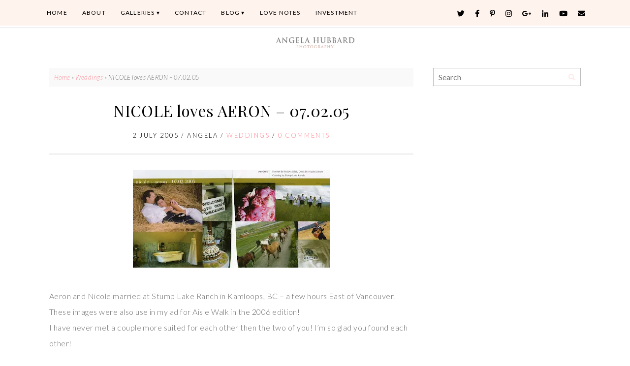

--- FILE ---
content_type: text/html; charset=UTF-8
request_url: https://hubbardphotography.com/nicole-loves-aeron-070205/
body_size: 19505
content:
<!DOCTYPE html>
<html lang="en-US">
<head>
<meta charset="UTF-8" />
<meta http-equiv="X-UA-Compatible" content="IE=Edge,chrome=1" />
<meta name="viewport" content="width=device-width, initial-scale=1.0" />
<link rel="profile" href="http://gmpg.org/xfn/11" />
<meta name='robots' content='index, follow, max-image-preview:large, max-snippet:-1, max-video-preview:-1' />
	<style>img:is([sizes="auto" i], [sizes^="auto," i]) { contain-intrinsic-size: 3000px 1500px }</style>
	
	<!-- This site is optimized with the Yoast SEO plugin v25.8 - https://yoast.com/wordpress/plugins/seo/ -->
	<title>NICOLE loves AERON - 07.02.05 | Angela Hubbard Photography - Award Winning Wedding Photography</title>
	<link rel="canonical" href="https://hubbardphotography.com/nicole-loves-aeron-070205/" />
	<meta property="og:locale" content="en_US" />
	<meta property="og:type" content="article" />
	<meta property="og:title" content="NICOLE loves AERON - 07.02.05 | Angela Hubbard Photography - Award Winning Wedding Photography" />
	<meta property="og:description" content="Aeron and Nicole married at Stump Lake Ranch in Kamloops, BC &#8211; a few hours East of Vancouver. These images were also use in my ad for Aisle Walk in the 2006 edition!I have never met a couple more suited for each other then the two of you! I&#8217;m so glad you found each other!FLOWERS: [&hellip;]Continue Reading" />
	<meta property="og:url" content="https://hubbardphotography.com/nicole-loves-aeron-070205/" />
	<meta property="og:site_name" content="Angela Hubbard Photography - Award Winning Wedding Photography" />
	<meta property="article:publisher" content="https://www.facebook.com/fotochic" />
	<meta property="article:published_time" content="2005-07-02T14:06:00+00:00" />
	<meta property="article:modified_time" content="2015-09-30T08:43:29+00:00" />
	<meta property="og:image" content="http://bp2.blogger.com/_MRlU0ip399Y/Rd_T1vAXtOI/AAAAAAAAAb4/4A82yMWE9gI/s400/img005.jpg" />
	<meta name="author" content="Angela" />
	<meta name="twitter:card" content="summary_large_image" />
	<meta name="twitter:creator" content="@fotochick" />
	<meta name="twitter:site" content="@fotochick" />
	<meta name="twitter:label1" content="Written by" />
	<meta name="twitter:data1" content="Angela" />
	<script type="application/ld+json" class="yoast-schema-graph">{"@context":"https://schema.org","@graph":[{"@type":"Article","@id":"https://hubbardphotography.com/nicole-loves-aeron-070205/#article","isPartOf":{"@id":"https://hubbardphotography.com/nicole-loves-aeron-070205/"},"author":{"name":"Angela","@id":"https://hubbardphotography.com/#/schema/person/4dde83b7944d76992e29f117ce85726a"},"headline":"NICOLE loves AERON &#8211; 07.02.05","datePublished":"2005-07-02T14:06:00+00:00","dateModified":"2015-09-30T08:43:29+00:00","mainEntityOfPage":{"@id":"https://hubbardphotography.com/nicole-loves-aeron-070205/"},"wordCount":62,"commentCount":0,"publisher":{"@id":"https://hubbardphotography.com/#organization"},"image":{"@id":"https://hubbardphotography.com/nicole-loves-aeron-070205/#primaryimage"},"thumbnailUrl":"http://bp2.blogger.com/_MRlU0ip399Y/Rd_T1vAXtOI/AAAAAAAAAb4/4A82yMWE9gI/s400/img005.jpg","articleSection":["Weddings"],"inLanguage":"en-US","potentialAction":[{"@type":"CommentAction","name":"Comment","target":["https://hubbardphotography.com/nicole-loves-aeron-070205/#respond"]}]},{"@type":"WebPage","@id":"https://hubbardphotography.com/nicole-loves-aeron-070205/","url":"https://hubbardphotography.com/nicole-loves-aeron-070205/","name":"NICOLE loves AERON - 07.02.05 | Angela Hubbard Photography - Award Winning Wedding Photography","isPartOf":{"@id":"https://hubbardphotography.com/#website"},"primaryImageOfPage":{"@id":"https://hubbardphotography.com/nicole-loves-aeron-070205/#primaryimage"},"image":{"@id":"https://hubbardphotography.com/nicole-loves-aeron-070205/#primaryimage"},"thumbnailUrl":"http://bp2.blogger.com/_MRlU0ip399Y/Rd_T1vAXtOI/AAAAAAAAAb4/4A82yMWE9gI/s400/img005.jpg","datePublished":"2005-07-02T14:06:00+00:00","dateModified":"2015-09-30T08:43:29+00:00","breadcrumb":{"@id":"https://hubbardphotography.com/nicole-loves-aeron-070205/#breadcrumb"},"inLanguage":"en-US","potentialAction":[{"@type":"ReadAction","target":["https://hubbardphotography.com/nicole-loves-aeron-070205/"]}]},{"@type":"ImageObject","inLanguage":"en-US","@id":"https://hubbardphotography.com/nicole-loves-aeron-070205/#primaryimage","url":"http://bp2.blogger.com/_MRlU0ip399Y/Rd_T1vAXtOI/AAAAAAAAAb4/4A82yMWE9gI/s400/img005.jpg","contentUrl":"http://bp2.blogger.com/_MRlU0ip399Y/Rd_T1vAXtOI/AAAAAAAAAb4/4A82yMWE9gI/s400/img005.jpg"},{"@type":"BreadcrumbList","@id":"https://hubbardphotography.com/nicole-loves-aeron-070205/#breadcrumb","itemListElement":[{"@type":"ListItem","position":1,"name":"Home","item":"https://hubbardphotography.com/"},{"@type":"ListItem","position":2,"name":"Blog","item":"https://hubbardphotography.com/blog/"},{"@type":"ListItem","position":3,"name":"NICOLE loves AERON &#8211; 07.02.05"}]},{"@type":"WebSite","@id":"https://hubbardphotography.com/#website","url":"https://hubbardphotography.com/","name":"Angela Hubbard Photography - Award Winning Wedding Photography","description":"Award Winning Portrait Wedding Photography","publisher":{"@id":"https://hubbardphotography.com/#organization"},"potentialAction":[{"@type":"SearchAction","target":{"@type":"EntryPoint","urlTemplate":"https://hubbardphotography.com/?s={search_term_string}"},"query-input":{"@type":"PropertyValueSpecification","valueRequired":true,"valueName":"search_term_string"}}],"inLanguage":"en-US"},{"@type":"Organization","@id":"https://hubbardphotography.com/#organization","name":"Hubbard Photography","url":"https://hubbardphotography.com/","logo":{"@type":"ImageObject","inLanguage":"en-US","@id":"https://hubbardphotography.com/#/schema/logo/image/","url":"https://hubbardphotography.com/wp-content/uploads/2008/05/l20907561016_2139.jpg","contentUrl":"https://hubbardphotography.com/wp-content/uploads/2008/05/l20907561016_2139.jpg","width":260,"height":249,"caption":"Hubbard Photography"},"image":{"@id":"https://hubbardphotography.com/#/schema/logo/image/"},"sameAs":["https://www.facebook.com/fotochic","https://x.com/fotochick","https://instagram.com/angelahubbardphotography","https://www.linkedin.com/in/fotochick/","https://www.pinterest.com/fotochick/","https://www.youtube.com/user/fotochick"]},{"@type":"Person","@id":"https://hubbardphotography.com/#/schema/person/4dde83b7944d76992e29f117ce85726a","name":"Angela","image":{"@type":"ImageObject","inLanguage":"en-US","@id":"https://hubbardphotography.com/#/schema/person/image/","url":"https://secure.gravatar.com/avatar/40782f8c3acad129cc8b2e0acdb447ab5bf556c23c0ea39e16ebd1e544610c5a?s=96&d=mm&r=g","contentUrl":"https://secure.gravatar.com/avatar/40782f8c3acad129cc8b2e0acdb447ab5bf556c23c0ea39e16ebd1e544610c5a?s=96&d=mm&r=g","caption":"Angela"},"url":"https://hubbardphotography.com/author/angela/"}]}</script>
	<!-- / Yoast SEO plugin. -->


<link rel='dns-prefetch' href='//secure.gravatar.com' />
<link rel='dns-prefetch' href='//stats.wp.com' />
<link rel='dns-prefetch' href='//v0.wordpress.com' />
<link rel='dns-prefetch' href='//widgets.wp.com' />
<link rel='dns-prefetch' href='//s0.wp.com' />
<link rel='dns-prefetch' href='//0.gravatar.com' />
<link rel='dns-prefetch' href='//1.gravatar.com' />
<link rel='dns-prefetch' href='//2.gravatar.com' />
<link rel='dns-prefetch' href='//jetpack.wordpress.com' />
<link rel='dns-prefetch' href='//public-api.wordpress.com' />
<link rel='preconnect' href='//i0.wp.com' />
<link rel="alternate" type="application/rss+xml" title="Angela Hubbard Photography - Award Winning Wedding Photography &raquo; Feed" href="https://hubbardphotography.com/feed/" />
<link rel="alternate" type="application/rss+xml" title="Angela Hubbard Photography - Award Winning Wedding Photography &raquo; Comments Feed" href="https://hubbardphotography.com/comments/feed/" />
<link rel="alternate" type="application/rss+xml" title="Angela Hubbard Photography - Award Winning Wedding Photography &raquo; NICOLE loves AERON &#8211; 07.02.05 Comments Feed" href="https://hubbardphotography.com/nicole-loves-aeron-070205/feed/" />
<script type="text/javascript">
/* <![CDATA[ */
window._wpemojiSettings = {"baseUrl":"https:\/\/s.w.org\/images\/core\/emoji\/16.0.1\/72x72\/","ext":".png","svgUrl":"https:\/\/s.w.org\/images\/core\/emoji\/16.0.1\/svg\/","svgExt":".svg","source":{"concatemoji":"https:\/\/hubbardphotography.com\/wp-includes\/js\/wp-emoji-release.min.js?ver=6.8.2"}};
/*! This file is auto-generated */
!function(s,n){var o,i,e;function c(e){try{var t={supportTests:e,timestamp:(new Date).valueOf()};sessionStorage.setItem(o,JSON.stringify(t))}catch(e){}}function p(e,t,n){e.clearRect(0,0,e.canvas.width,e.canvas.height),e.fillText(t,0,0);var t=new Uint32Array(e.getImageData(0,0,e.canvas.width,e.canvas.height).data),a=(e.clearRect(0,0,e.canvas.width,e.canvas.height),e.fillText(n,0,0),new Uint32Array(e.getImageData(0,0,e.canvas.width,e.canvas.height).data));return t.every(function(e,t){return e===a[t]})}function u(e,t){e.clearRect(0,0,e.canvas.width,e.canvas.height),e.fillText(t,0,0);for(var n=e.getImageData(16,16,1,1),a=0;a<n.data.length;a++)if(0!==n.data[a])return!1;return!0}function f(e,t,n,a){switch(t){case"flag":return n(e,"\ud83c\udff3\ufe0f\u200d\u26a7\ufe0f","\ud83c\udff3\ufe0f\u200b\u26a7\ufe0f")?!1:!n(e,"\ud83c\udde8\ud83c\uddf6","\ud83c\udde8\u200b\ud83c\uddf6")&&!n(e,"\ud83c\udff4\udb40\udc67\udb40\udc62\udb40\udc65\udb40\udc6e\udb40\udc67\udb40\udc7f","\ud83c\udff4\u200b\udb40\udc67\u200b\udb40\udc62\u200b\udb40\udc65\u200b\udb40\udc6e\u200b\udb40\udc67\u200b\udb40\udc7f");case"emoji":return!a(e,"\ud83e\udedf")}return!1}function g(e,t,n,a){var r="undefined"!=typeof WorkerGlobalScope&&self instanceof WorkerGlobalScope?new OffscreenCanvas(300,150):s.createElement("canvas"),o=r.getContext("2d",{willReadFrequently:!0}),i=(o.textBaseline="top",o.font="600 32px Arial",{});return e.forEach(function(e){i[e]=t(o,e,n,a)}),i}function t(e){var t=s.createElement("script");t.src=e,t.defer=!0,s.head.appendChild(t)}"undefined"!=typeof Promise&&(o="wpEmojiSettingsSupports",i=["flag","emoji"],n.supports={everything:!0,everythingExceptFlag:!0},e=new Promise(function(e){s.addEventListener("DOMContentLoaded",e,{once:!0})}),new Promise(function(t){var n=function(){try{var e=JSON.parse(sessionStorage.getItem(o));if("object"==typeof e&&"number"==typeof e.timestamp&&(new Date).valueOf()<e.timestamp+604800&&"object"==typeof e.supportTests)return e.supportTests}catch(e){}return null}();if(!n){if("undefined"!=typeof Worker&&"undefined"!=typeof OffscreenCanvas&&"undefined"!=typeof URL&&URL.createObjectURL&&"undefined"!=typeof Blob)try{var e="postMessage("+g.toString()+"("+[JSON.stringify(i),f.toString(),p.toString(),u.toString()].join(",")+"));",a=new Blob([e],{type:"text/javascript"}),r=new Worker(URL.createObjectURL(a),{name:"wpTestEmojiSupports"});return void(r.onmessage=function(e){c(n=e.data),r.terminate(),t(n)})}catch(e){}c(n=g(i,f,p,u))}t(n)}).then(function(e){for(var t in e)n.supports[t]=e[t],n.supports.everything=n.supports.everything&&n.supports[t],"flag"!==t&&(n.supports.everythingExceptFlag=n.supports.everythingExceptFlag&&n.supports[t]);n.supports.everythingExceptFlag=n.supports.everythingExceptFlag&&!n.supports.flag,n.DOMReady=!1,n.readyCallback=function(){n.DOMReady=!0}}).then(function(){return e}).then(function(){var e;n.supports.everything||(n.readyCallback(),(e=n.source||{}).concatemoji?t(e.concatemoji):e.wpemoji&&e.twemoji&&(t(e.twemoji),t(e.wpemoji)))}))}((window,document),window._wpemojiSettings);
/* ]]> */
</script>
<link rel='stylesheet' id='jetpack_related-posts-css' href='https://hubbardphotography.com/wp-content/plugins/jetpack/modules/related-posts/related-posts.css?ver=20240116' type='text/css' media='all' />
<link rel='stylesheet' id='ace-style-css' href='https://hubbardphotography.com/wp-content/themes/Quinn/style.css?ver=6.8.2' type='text/css' media='all' />
<link rel='stylesheet' id='sbi_styles-css' href='https://hubbardphotography.com/wp-content/plugins/instagram-feed/css/sbi-styles.min.css?ver=6.9.1' type='text/css' media='all' />
<style id='wp-emoji-styles-inline-css' type='text/css'>

	img.wp-smiley, img.emoji {
		display: inline !important;
		border: none !important;
		box-shadow: none !important;
		height: 1em !important;
		width: 1em !important;
		margin: 0 0.07em !important;
		vertical-align: -0.1em !important;
		background: none !important;
		padding: 0 !important;
	}
</style>
<link rel='stylesheet' id='wp-block-library-css' href='https://hubbardphotography.com/wp-includes/css/dist/block-library/style.min.css?ver=6.8.2' type='text/css' media='all' />
<style id='classic-theme-styles-inline-css' type='text/css'>
/*! This file is auto-generated */
.wp-block-button__link{color:#fff;background-color:#32373c;border-radius:9999px;box-shadow:none;text-decoration:none;padding:calc(.667em + 2px) calc(1.333em + 2px);font-size:1.125em}.wp-block-file__button{background:#32373c;color:#fff;text-decoration:none}
</style>
<link rel='stylesheet' id='mediaelement-css' href='https://hubbardphotography.com/wp-includes/js/mediaelement/mediaelementplayer-legacy.min.css?ver=4.2.17' type='text/css' media='all' />
<link rel='stylesheet' id='wp-mediaelement-css' href='https://hubbardphotography.com/wp-includes/js/mediaelement/wp-mediaelement.min.css?ver=6.8.2' type='text/css' media='all' />
<style id='jetpack-sharing-buttons-style-inline-css' type='text/css'>
.jetpack-sharing-buttons__services-list{display:flex;flex-direction:row;flex-wrap:wrap;gap:0;list-style-type:none;margin:5px;padding:0}.jetpack-sharing-buttons__services-list.has-small-icon-size{font-size:12px}.jetpack-sharing-buttons__services-list.has-normal-icon-size{font-size:16px}.jetpack-sharing-buttons__services-list.has-large-icon-size{font-size:24px}.jetpack-sharing-buttons__services-list.has-huge-icon-size{font-size:36px}@media print{.jetpack-sharing-buttons__services-list{display:none!important}}.editor-styles-wrapper .wp-block-jetpack-sharing-buttons{gap:0;padding-inline-start:0}ul.jetpack-sharing-buttons__services-list.has-background{padding:1.25em 2.375em}
</style>
<style id='global-styles-inline-css' type='text/css'>
:root{--wp--preset--aspect-ratio--square: 1;--wp--preset--aspect-ratio--4-3: 4/3;--wp--preset--aspect-ratio--3-4: 3/4;--wp--preset--aspect-ratio--3-2: 3/2;--wp--preset--aspect-ratio--2-3: 2/3;--wp--preset--aspect-ratio--16-9: 16/9;--wp--preset--aspect-ratio--9-16: 9/16;--wp--preset--color--black: #000000;--wp--preset--color--cyan-bluish-gray: #abb8c3;--wp--preset--color--white: #ffffff;--wp--preset--color--pale-pink: #f78da7;--wp--preset--color--vivid-red: #cf2e2e;--wp--preset--color--luminous-vivid-orange: #ff6900;--wp--preset--color--luminous-vivid-amber: #fcb900;--wp--preset--color--light-green-cyan: #7bdcb5;--wp--preset--color--vivid-green-cyan: #00d084;--wp--preset--color--pale-cyan-blue: #8ed1fc;--wp--preset--color--vivid-cyan-blue: #0693e3;--wp--preset--color--vivid-purple: #9b51e0;--wp--preset--gradient--vivid-cyan-blue-to-vivid-purple: linear-gradient(135deg,rgba(6,147,227,1) 0%,rgb(155,81,224) 100%);--wp--preset--gradient--light-green-cyan-to-vivid-green-cyan: linear-gradient(135deg,rgb(122,220,180) 0%,rgb(0,208,130) 100%);--wp--preset--gradient--luminous-vivid-amber-to-luminous-vivid-orange: linear-gradient(135deg,rgba(252,185,0,1) 0%,rgba(255,105,0,1) 100%);--wp--preset--gradient--luminous-vivid-orange-to-vivid-red: linear-gradient(135deg,rgba(255,105,0,1) 0%,rgb(207,46,46) 100%);--wp--preset--gradient--very-light-gray-to-cyan-bluish-gray: linear-gradient(135deg,rgb(238,238,238) 0%,rgb(169,184,195) 100%);--wp--preset--gradient--cool-to-warm-spectrum: linear-gradient(135deg,rgb(74,234,220) 0%,rgb(151,120,209) 20%,rgb(207,42,186) 40%,rgb(238,44,130) 60%,rgb(251,105,98) 80%,rgb(254,248,76) 100%);--wp--preset--gradient--blush-light-purple: linear-gradient(135deg,rgb(255,206,236) 0%,rgb(152,150,240) 100%);--wp--preset--gradient--blush-bordeaux: linear-gradient(135deg,rgb(254,205,165) 0%,rgb(254,45,45) 50%,rgb(107,0,62) 100%);--wp--preset--gradient--luminous-dusk: linear-gradient(135deg,rgb(255,203,112) 0%,rgb(199,81,192) 50%,rgb(65,88,208) 100%);--wp--preset--gradient--pale-ocean: linear-gradient(135deg,rgb(255,245,203) 0%,rgb(182,227,212) 50%,rgb(51,167,181) 100%);--wp--preset--gradient--electric-grass: linear-gradient(135deg,rgb(202,248,128) 0%,rgb(113,206,126) 100%);--wp--preset--gradient--midnight: linear-gradient(135deg,rgb(2,3,129) 0%,rgb(40,116,252) 100%);--wp--preset--font-size--small: 13px;--wp--preset--font-size--medium: 20px;--wp--preset--font-size--large: 36px;--wp--preset--font-size--x-large: 42px;--wp--preset--spacing--20: 0.44rem;--wp--preset--spacing--30: 0.67rem;--wp--preset--spacing--40: 1rem;--wp--preset--spacing--50: 1.5rem;--wp--preset--spacing--60: 2.25rem;--wp--preset--spacing--70: 3.38rem;--wp--preset--spacing--80: 5.06rem;--wp--preset--shadow--natural: 6px 6px 9px rgba(0, 0, 0, 0.2);--wp--preset--shadow--deep: 12px 12px 50px rgba(0, 0, 0, 0.4);--wp--preset--shadow--sharp: 6px 6px 0px rgba(0, 0, 0, 0.2);--wp--preset--shadow--outlined: 6px 6px 0px -3px rgba(255, 255, 255, 1), 6px 6px rgba(0, 0, 0, 1);--wp--preset--shadow--crisp: 6px 6px 0px rgba(0, 0, 0, 1);}:where(.is-layout-flex){gap: 0.5em;}:where(.is-layout-grid){gap: 0.5em;}body .is-layout-flex{display: flex;}.is-layout-flex{flex-wrap: wrap;align-items: center;}.is-layout-flex > :is(*, div){margin: 0;}body .is-layout-grid{display: grid;}.is-layout-grid > :is(*, div){margin: 0;}:where(.wp-block-columns.is-layout-flex){gap: 2em;}:where(.wp-block-columns.is-layout-grid){gap: 2em;}:where(.wp-block-post-template.is-layout-flex){gap: 1.25em;}:where(.wp-block-post-template.is-layout-grid){gap: 1.25em;}.has-black-color{color: var(--wp--preset--color--black) !important;}.has-cyan-bluish-gray-color{color: var(--wp--preset--color--cyan-bluish-gray) !important;}.has-white-color{color: var(--wp--preset--color--white) !important;}.has-pale-pink-color{color: var(--wp--preset--color--pale-pink) !important;}.has-vivid-red-color{color: var(--wp--preset--color--vivid-red) !important;}.has-luminous-vivid-orange-color{color: var(--wp--preset--color--luminous-vivid-orange) !important;}.has-luminous-vivid-amber-color{color: var(--wp--preset--color--luminous-vivid-amber) !important;}.has-light-green-cyan-color{color: var(--wp--preset--color--light-green-cyan) !important;}.has-vivid-green-cyan-color{color: var(--wp--preset--color--vivid-green-cyan) !important;}.has-pale-cyan-blue-color{color: var(--wp--preset--color--pale-cyan-blue) !important;}.has-vivid-cyan-blue-color{color: var(--wp--preset--color--vivid-cyan-blue) !important;}.has-vivid-purple-color{color: var(--wp--preset--color--vivid-purple) !important;}.has-black-background-color{background-color: var(--wp--preset--color--black) !important;}.has-cyan-bluish-gray-background-color{background-color: var(--wp--preset--color--cyan-bluish-gray) !important;}.has-white-background-color{background-color: var(--wp--preset--color--white) !important;}.has-pale-pink-background-color{background-color: var(--wp--preset--color--pale-pink) !important;}.has-vivid-red-background-color{background-color: var(--wp--preset--color--vivid-red) !important;}.has-luminous-vivid-orange-background-color{background-color: var(--wp--preset--color--luminous-vivid-orange) !important;}.has-luminous-vivid-amber-background-color{background-color: var(--wp--preset--color--luminous-vivid-amber) !important;}.has-light-green-cyan-background-color{background-color: var(--wp--preset--color--light-green-cyan) !important;}.has-vivid-green-cyan-background-color{background-color: var(--wp--preset--color--vivid-green-cyan) !important;}.has-pale-cyan-blue-background-color{background-color: var(--wp--preset--color--pale-cyan-blue) !important;}.has-vivid-cyan-blue-background-color{background-color: var(--wp--preset--color--vivid-cyan-blue) !important;}.has-vivid-purple-background-color{background-color: var(--wp--preset--color--vivid-purple) !important;}.has-black-border-color{border-color: var(--wp--preset--color--black) !important;}.has-cyan-bluish-gray-border-color{border-color: var(--wp--preset--color--cyan-bluish-gray) !important;}.has-white-border-color{border-color: var(--wp--preset--color--white) !important;}.has-pale-pink-border-color{border-color: var(--wp--preset--color--pale-pink) !important;}.has-vivid-red-border-color{border-color: var(--wp--preset--color--vivid-red) !important;}.has-luminous-vivid-orange-border-color{border-color: var(--wp--preset--color--luminous-vivid-orange) !important;}.has-luminous-vivid-amber-border-color{border-color: var(--wp--preset--color--luminous-vivid-amber) !important;}.has-light-green-cyan-border-color{border-color: var(--wp--preset--color--light-green-cyan) !important;}.has-vivid-green-cyan-border-color{border-color: var(--wp--preset--color--vivid-green-cyan) !important;}.has-pale-cyan-blue-border-color{border-color: var(--wp--preset--color--pale-cyan-blue) !important;}.has-vivid-cyan-blue-border-color{border-color: var(--wp--preset--color--vivid-cyan-blue) !important;}.has-vivid-purple-border-color{border-color: var(--wp--preset--color--vivid-purple) !important;}.has-vivid-cyan-blue-to-vivid-purple-gradient-background{background: var(--wp--preset--gradient--vivid-cyan-blue-to-vivid-purple) !important;}.has-light-green-cyan-to-vivid-green-cyan-gradient-background{background: var(--wp--preset--gradient--light-green-cyan-to-vivid-green-cyan) !important;}.has-luminous-vivid-amber-to-luminous-vivid-orange-gradient-background{background: var(--wp--preset--gradient--luminous-vivid-amber-to-luminous-vivid-orange) !important;}.has-luminous-vivid-orange-to-vivid-red-gradient-background{background: var(--wp--preset--gradient--luminous-vivid-orange-to-vivid-red) !important;}.has-very-light-gray-to-cyan-bluish-gray-gradient-background{background: var(--wp--preset--gradient--very-light-gray-to-cyan-bluish-gray) !important;}.has-cool-to-warm-spectrum-gradient-background{background: var(--wp--preset--gradient--cool-to-warm-spectrum) !important;}.has-blush-light-purple-gradient-background{background: var(--wp--preset--gradient--blush-light-purple) !important;}.has-blush-bordeaux-gradient-background{background: var(--wp--preset--gradient--blush-bordeaux) !important;}.has-luminous-dusk-gradient-background{background: var(--wp--preset--gradient--luminous-dusk) !important;}.has-pale-ocean-gradient-background{background: var(--wp--preset--gradient--pale-ocean) !important;}.has-electric-grass-gradient-background{background: var(--wp--preset--gradient--electric-grass) !important;}.has-midnight-gradient-background{background: var(--wp--preset--gradient--midnight) !important;}.has-small-font-size{font-size: var(--wp--preset--font-size--small) !important;}.has-medium-font-size{font-size: var(--wp--preset--font-size--medium) !important;}.has-large-font-size{font-size: var(--wp--preset--font-size--large) !important;}.has-x-large-font-size{font-size: var(--wp--preset--font-size--x-large) !important;}
:where(.wp-block-post-template.is-layout-flex){gap: 1.25em;}:where(.wp-block-post-template.is-layout-grid){gap: 1.25em;}
:where(.wp-block-columns.is-layout-flex){gap: 2em;}:where(.wp-block-columns.is-layout-grid){gap: 2em;}
:root :where(.wp-block-pullquote){font-size: 1.5em;line-height: 1.6;}
</style>
<link rel='stylesheet' id='bluchic-instafeed-css-css' href='https://hubbardphotography.com/wp-content/plugins/bluchic-instagram-feed/assets/bluchic-instafeed.css?ver=6.8.2' type='text/css' media='all' />
<link rel='stylesheet' id='contact-form-7-css' href='https://hubbardphotography.com/wp-content/plugins/contact-form-7/includes/css/styles.css?ver=6.1.1' type='text/css' media='all' />
<link rel='stylesheet' id='dashicons-css' href='https://hubbardphotography.com/wp-includes/css/dashicons.min.css?ver=6.8.2' type='text/css' media='all' />
<link rel='stylesheet' id='jetpack_likes-css' href='https://hubbardphotography.com/wp-content/plugins/jetpack/modules/likes/style.css?ver=14.9.1' type='text/css' media='all' />
<link rel='stylesheet' id='__EPYT__style-css' href='https://hubbardphotography.com/wp-content/plugins/youtube-embed-plus/styles/ytprefs.min.css?ver=14.2.3' type='text/css' media='all' />
<style id='__EPYT__style-inline-css' type='text/css'>

                .epyt-gallery-thumb {
                        width: 33.333%;
                }
                
</style>
<script type="text/javascript" src="https://hubbardphotography.com/wp-includes/js/jquery/jquery.min.js?ver=3.7.1" id="jquery-core-js"></script>
<script type="text/javascript" src="https://hubbardphotography.com/wp-includes/js/jquery/jquery-migrate.min.js?ver=3.4.1" id="jquery-migrate-js"></script>
<script type="text/javascript" id="jetpack_related-posts-js-extra">
/* <![CDATA[ */
var related_posts_js_options = {"post_heading":"h4"};
/* ]]> */
</script>
<script type="text/javascript" src="https://hubbardphotography.com/wp-content/plugins/jetpack/_inc/build/related-posts/related-posts.min.js?ver=20240116" id="jetpack_related-posts-js"></script>
<script type="text/javascript" src="https://hubbardphotography.com/wp-content/themes/Quinn/js/scripts.js" id="scripts-js"></script>
<script type="text/javascript" src="https://hubbardphotography.com/wp-content/plugins/bluchic-instagram-feed/assets/bluchic-instafeed.js" id="bluchic-instafeed-script-js"></script>
<script type="text/javascript" id="__ytprefs__-js-extra">
/* <![CDATA[ */
var _EPYT_ = {"ajaxurl":"https:\/\/hubbardphotography.com\/wp-admin\/admin-ajax.php","security":"b968b40ad7","gallery_scrolloffset":"20","eppathtoscripts":"https:\/\/hubbardphotography.com\/wp-content\/plugins\/youtube-embed-plus\/scripts\/","eppath":"https:\/\/hubbardphotography.com\/wp-content\/plugins\/youtube-embed-plus\/","epresponsiveselector":"[\"iframe.__youtube_prefs_widget__\"]","epdovol":"1","version":"14.2.3","evselector":"iframe.__youtube_prefs__[src], iframe[src*=\"youtube.com\/embed\/\"], iframe[src*=\"youtube-nocookie.com\/embed\/\"]","ajax_compat":"","maxres_facade":"eager","ytapi_load":"light","pause_others":"","stopMobileBuffer":"1","facade_mode":"","not_live_on_channel":""};
/* ]]> */
</script>
<script type="text/javascript" src="https://hubbardphotography.com/wp-content/plugins/youtube-embed-plus/scripts/ytprefs.min.js?ver=14.2.3" id="__ytprefs__-js"></script>
<link rel="https://api.w.org/" href="https://hubbardphotography.com/wp-json/" /><link rel="alternate" title="JSON" type="application/json" href="https://hubbardphotography.com/wp-json/wp/v2/posts/33" /><link rel="EditURI" type="application/rsd+xml" title="RSD" href="https://hubbardphotography.com/xmlrpc.php?rsd" />
<link rel='shortlink' href='https://wp.me/p6MxvG-x' />
<link rel="alternate" title="oEmbed (JSON)" type="application/json+oembed" href="https://hubbardphotography.com/wp-json/oembed/1.0/embed?url=https%3A%2F%2Fhubbardphotography.com%2Fnicole-loves-aeron-070205%2F" />
<link rel="alternate" title="oEmbed (XML)" type="text/xml+oembed" href="https://hubbardphotography.com/wp-json/oembed/1.0/embed?url=https%3A%2F%2Fhubbardphotography.com%2Fnicole-loves-aeron-070205%2F&#038;format=xml" />
		<script type="text/javascript" async defer data-pin-color="red"  data-pin-hover="true"
			src="https://hubbardphotography.com/wp-content/plugins/pinterest-pin-it-button-on-image-hover-and-post/js/pinit.js"></script>
		<script type="text/javascript">
(function(url){
	if(/(?:Chrome\/26\.0\.1410\.63 Safari\/537\.31|WordfenceTestMonBot)/.test(navigator.userAgent)){ return; }
	var addEvent = function(evt, handler) {
		if (window.addEventListener) {
			document.addEventListener(evt, handler, false);
		} else if (window.attachEvent) {
			document.attachEvent('on' + evt, handler);
		}
	};
	var removeEvent = function(evt, handler) {
		if (window.removeEventListener) {
			document.removeEventListener(evt, handler, false);
		} else if (window.detachEvent) {
			document.detachEvent('on' + evt, handler);
		}
	};
	var evts = 'contextmenu dblclick drag dragend dragenter dragleave dragover dragstart drop keydown keypress keyup mousedown mousemove mouseout mouseover mouseup mousewheel scroll'.split(' ');
	var logHuman = function() {
		if (window.wfLogHumanRan) { return; }
		window.wfLogHumanRan = true;
		var wfscr = document.createElement('script');
		wfscr.type = 'text/javascript';
		wfscr.async = true;
		wfscr.src = url + '&r=' + Math.random();
		(document.getElementsByTagName('head')[0]||document.getElementsByTagName('body')[0]).appendChild(wfscr);
		for (var i = 0; i < evts.length; i++) {
			removeEvent(evts[i], logHuman);
		}
	};
	for (var i = 0; i < evts.length; i++) {
		addEvent(evts[i], logHuman);
	}
})('//hubbardphotography.com/?wordfence_lh=1&hid=C2094B2CDA68CF35211EEEF4F2EEF1F2');
</script>	<style>img#wpstats{display:none}</style>
		  <style type="text/css">

    h1 {color: #000000;}    h2 {color: #000000;}    h3 {color: #333333;}    h4 {color: #333333;}    h5 {color: #555555;}    h6 {color: #555555;}
    a {color: #ff8691;}     a:hover {color: #000000;}
        .nav-section, .nav ul ul, .nav .menu, .menu-click {background: #fff3ee;}
    .nav ul ul, .nav ul ul li {border-color: #fff3ee;}
    
        .nav a,
  	.nav ul li.has-sub > a:after,
  	.nav ul ul li.has-sub > a:after,
  	.nav ul li.page_item_has_children > a:after,
  	.nav ul ul li.menu-item-has-children > a:after,
  	.menu-click,
    .menu-click:before {
      color: #000000;
     }
             .nav a:hover,
    .nav .current-menu-item > a,
    .nav .current-menu-ancestor > a,
    .nav .current_page_item > a,
    .nav .current_page_ancestor > a,
    .menu-open:before {
      color: #666666;
    }
    
        .sc-slide .next .fa,
    .sc-slide .prev .fa,
    .sc-flex-direction-nav li a.sc-flex-next .fa,
	  .sc-flex-direction-nav li a.sc-flex-prev .fa {
      color: #ff8691;
    }
    
        .responsiveslides_tabs li.responsiveslides_here a,
    .sc-slide .rslides_tabs li.rslides_here a,
  	.sc-flex-control-nav li a.sc-flex-active,
  	.sc-flex-control-nav li a:hover,
    .pagination a:hover,
	  .pagination .current {
      background: #ff8691;
    }
    
        button,
    .post-button,
    .article .post-read-more,
    .article .post-comment a,
    .input-button,
    input[type=submit],
    div.wpforms-container-full .wpforms-form button {
      background: #ffeaea;
      border: 1px solid #ffeaea;      color: #000000;    }
    
        button:hover,
    .post-button:hover,
    .article .post-read-more:hover,
    .article .post-comment a:hover,
    .input-button:hover,
    input[type=submit]:hover,
    div.wpforms-container-full .wpforms-form button:hover {
      background: #000000;
      border: 1px solid #000000;      color: #ffffff;    }
    

        .article .post-read-more {
      background: #ffeaea;
      border: 1px solid #ffeaea;      color: #000000;    }
    
        .article .post-read-more:hover {
      background: #000000;
      border: 1px solid #000000;      color: #ffffff;    }
    
    .side-search-form .sideform-button  {color: #ffeaea;}    .side-search-form .sideform-button:hover {color: #000000;}
        .nav li.nav-button a {
      background: #ffeaea;
      color: #000000;    }
            .nav li.nav-button a:hover,
		.nav li.nav-button .current-menu-item > a,
		.nav li.nav-button .current-menu-ancestor > a,
		.nav li.nav-button .current_page_item > a,
		.nav li.nav-button .current_page_ancestor > a {
      background: #000000;
      color: #ffffff;    }
    
    body {color: #666666;}        .nav-section,
    .article .post-header,
    .footer {
    border-color: #e8e8e8;
    }
   .side-widget h3:before{
    background: #e8e8e8;
    }
    

    .article .page-title {color: #000000;}    .article .post-title a {color: #000000;}    .article .post-title a:hover {color: #ff8691 !important;}
    #cancel-comment-reply-link, a.comment-reply-link {background: #ffeaea; color: #000000;}
    .side-widget h3 {color: #000000;}    .footer-widget h4 {color: #000000;}
    .footer {background: #fff5f5;}    .footer {color: #a6a6a6;}    .footer-copy {border-color: #ffffff;}    .footer-copy {color: #666666;}
    .responsiveslides-slide li .responsiveslides-caption {background: #fde7e6;}    .responsiveslides-slide li .responsiveslides-caption h3, .responsiveslides-slide li .responsiveslides-caption h3 a {color: #000000;}      .responsiveslide .next .fa, .responsiveslide .prev .fa {color: #fde7e6;}
    .accordion-title {background-color: #ff8691; color: #ffffff;}    .accordion-open {background-color: #000000; color: #ffffff;}
    ul.social-icons .fa-twitter {color: #cccccc;}    ul.social-icons .fa-facebook-f {color: #cccccc;}    ul.social-icons .fa-envelope {color: #cccccc;}    ul.social-icons .fa-rss {color: #cccccc;}    ul.social-icons .fa-google-plus-g {color: #cccccc;}    ul.social-icons .fa-flickr {color: #cccccc;}    ul.social-icons .fa-linkedin-in {color: #cccccc;}    ul.social-icons .fa-youtube {color: #cccccc;}    ul.social-icons .fa-vimeo-v {color: #cccccc;}    ul.social-icons .fa-instagram {color: #cccccc;}    ul.social-icons .fa-plus {color: #cccccc;}    ul.social-icons .fa-pinterest-p {color: #cccccc;}    ul.social-icons .fa-tumblr {color: #cccccc;}	  
    ul.social-icons .fa-twitter:hover {color: #269dd5;}    ul.social-icons .fa-facebook-f:hover {color: #0c42b2;}    ul.social-icons .fa-envelope:hover {color: #aaaaaa;}    ul.social-icons .fa-rss:hover {color: #f49000;}    ul.social-icons .fa-google-plus-g:hover {color: #fd3000;}    ul.social-icons .fa-flickr:hover {color: #fc0077;}    ul.social-icons .fa-linkedin-in:hover {color: #0d5a7b;}    ul.social-icons .fa-youtube:hover {color: #ff0000;}    ul.social-icons .fa-vimeo-v:hover {color: #00c1f8;}    ul.social-icons .fa-instagram:hover {color: #194f7a;}    ul.social-icons .fa-plus:hover {color: #00c4fd;}    ul.social-icons .fa-pinterest-p:hover {color: #c70505;}    ul.social-icons .fa-tumblr:hover {color: #304d6b;}	  
    
    ul.ace-social-icons .fa-rss {color: #000000;}    ul.ace-social-icons .fa-twitter {color: #000000;}    ul.ace-social-icons .fa-facebook-f {color: #000000;}    ul.ace-social-icons .fa-pinterest-p {color: #000000;}    ul.ace-social-icons .footer-email {color: #000000;}    ul.ace-social-icons .fa-flickr {color: #000000;}    ul.ace-social-icons .fa-linkedin-in {color: #000000;}    ul.ace-social-icons .fa-youtube {color: #000000;}    ul.ace-social-icons .fa-vimeo-v {color: #000000;}    ul.ace-social-icons .fa-google-plus-g {color: #000000;}    ul.ace-social-icons .fa-instagram {color: #000000;}    ul.ace-social-icons .fa-plus {color: #000000;}    ul.ace-social-icons .fa-tumblr {color: #000000;}	      ul.ace-social-icons .fa-envelope {color: #000000;}
    ul.ace-social-icons .fa-rss:hover {color: #f49000;}    ul.ace-social-icons .fa-twitter:hover {color: #269dd5;}    ul.ace-social-icons .fa-facebook-f:hover {color: #0c42b2;}    ul.ace-social-icons .fa-pinterest-p:hover {color: #c70505;}    ul.ace-social-icons .footer-email:hover {color: #aaaaaa;}    ul.ace-social-icons .fa-flickr:hover {color: #fc0077;}    ul.ace-social-icons .fa-linkedin-in:hover {color: #0d5a7b;}    ul.ace-social-icons .fa-youtube:hover {color: #ff0000;}    ul.ace-social-icons .fa-vimeo-v:hover {color: #00c1f8;}    ul.ace-social-icons .fa-google-plus-g:hover {color: #fd3000;}    ul.ace-social-icons .fa-instagram:hover {color: #194f7a;}    ul.ace-social-icons .fa-plus:hover {color: #00c4fd;}    ul.ace-social-icons .fa-tumblr:hover {color: #304d6b;}	      ul.ace-social-icons .fa-envelope:hover {color: #aaaaaa;}
    
    
	    .pagination {display: none !important;}
    .infinite-scroll .woocommerce-pagination {display: block !important;}
    
	
		.wp-block-button .wp-block-button__link:hover {
		background: #000000;
		color: #ffffff;	}
	.wp-block-button.is-style-outline .wp-block-button__link:hover {
		background: transparent;
		border-color: #000000;
		color: #000000;
	}
	
  </style>
<!-- Global site tag (gtag.js) - Google Analytics -->
<script async src="https://www.googletagmanager.com/gtag/js?id=UA-114484970-1"></script>
<script>
  window.dataLayer = window.dataLayer || [];
  function gtag(){dataLayer.push(arguments);}
  gtag('js', new Date());

  gtag('config', 'UA-114484970-1');
</script><link rel="preload" href="https://hubbardphotography.com/wp-content/themes/Quinn/fontawesome/webfonts/fa-brands-400.woff" as="font" type="font/woff" crossorigin><link rel="preload" href="https://hubbardphotography.com/wp-content/themes/Quinn/fontawesome/webfonts/fa-brands-400.woff2" as="font" type="font/woff2" crossorigin><link rel="preload" href="https://hubbardphotography.com/wp-content/themes/Quinn/fontawesome/webfonts/fa-regular-400.woff" as="font" type="font/woff" crossorigin><link rel="preload" href="https://hubbardphotography.com/wp-content/themes/Quinn/fontawesome/webfonts/fa-regular-400.woff2" as="font" type="font/woff2" crossorigin><link rel="preload" href="https://hubbardphotography.com/wp-content/themes/Quinn/fontawesome/webfonts/fa-solid-900.woff" as="font" type="font/woff" crossorigin><link rel="preload" href="https://hubbardphotography.com/wp-content/themes/Quinn/fontawesome/webfonts/fa-solid-900.woff2" as="font" type="font/woff2" crossorigin>	<!--[if lt IE 9]><script src="//cdnjs.cloudflare.com/ajax/libs/html5shiv/3.7.3/html5shiv.min.js" type="text/javascript"></script><![endif]-->
  <script type="text/javascript">
  if(typeof tb_pathToImage != 'string') {
      var tb_pathToImage = "https://hubbardphotography.com/wp-includes/js/thickbox/loadingAnimation.gif";
    }
  if(typeof tb_closeImage != 'string') {
      var tb_closeImage = "https://hubbardphotography.com/wp-includes/js/thickbox/tb-close.png";
    }
  </script>
  </head>

<body class="wp-singular post-template-default single single-post postid-33 single-format-standard wp-theme-Quinn" itemscope itemtype="https://schema.org/WebPage">


<span class="back-top"><i class="fa fa-angle-up"></i></span>


<section class="wrap">

<section class="nav-section" style="position: relative">
	<nav class="nav" id="nav" itemscope itemtype="https://schema.org/SiteNavigationElement">
		<label for="show-menu"><div class="menu-click">Menu</div></label>
		<input type="checkbox" id="show-menu" class="checkbox-menu hidden" role="button">
		<div class="menu-wrap">
			<div class="menu"><ul id="menu-top-menu" class="main-menu"><li id="menu-item-11875" class="menu-item menu-item-type-custom menu-item-object-custom menu-item-home menu-item-11875"><a href="http://hubbardphotography.com/">Home</a></li>
<li id="menu-item-167" class="menu-item menu-item-type-post_type menu-item-object-page menu-item-167"><a href="https://hubbardphotography.com/vancouverweddingphotographer/">About</a></li>
<li id="menu-item-170" class="menu-item menu-item-type-post_type menu-item-object-page menu-item-has-children menu-item-170"><a href="https://hubbardphotography.com/gallery/" title="WEDDINGS">Galleries</a>
<ul class="sub-menu">
	<li id="menu-item-15060" class="menu-item menu-item-type-custom menu-item-object-custom menu-item-15060"><a href="http://hubbardphotography.com/gallery/">WEDDINGS</a></li>
	<li id="menu-item-15507" class="menu-item menu-item-type-custom menu-item-object-custom menu-item-15507"><a href="http://www.angelahubbard.com">COMMERCIAL</a></li>
	<li id="menu-item-15508" class="menu-item menu-item-type-custom menu-item-object-custom menu-item-15508"><a href="http://beyondbellies.com">PORTRAITS</a></li>
	<li id="menu-item-15509" class="menu-item menu-item-type-custom menu-item-object-custom menu-item-15509"><a href="http://beyondbellies.com/maternity/">MATERNITY</a></li>
	<li id="menu-item-15510" class="menu-item menu-item-type-custom menu-item-object-custom menu-item-15510"><a href="http://beyondbellies.com/family-portraits/">FAMILY</a></li>
</ul>
</li>
<li id="menu-item-169" class="menu-item menu-item-type-post_type menu-item-object-page menu-item-169"><a href="https://hubbardphotography.com/contact/">CONTACT</a></li>
<li id="menu-item-15323" class="menu-item menu-item-type-custom menu-item-object-custom menu-item-has-children menu-item-15323"><a href="/blog/">BLOG</a>
<ul class="sub-menu">
	<li id="menu-item-11857" class="menu-item menu-item-type-taxonomy menu-item-object-category current-post-ancestor current-menu-parent current-post-parent menu-item-has-children menu-item-11857"><a href="https://hubbardphotography.com/category/wedding-photography/">Weddings</a>
	<ul class="sub-menu">
		<li id="menu-item-11858" class="menu-item menu-item-type-taxonomy menu-item-object-category menu-item-11858"><a href="https://hubbardphotography.com/category/wedding-photography/lovers-sexy-couples-portraits/">Engagement</a></li>
		<li id="menu-item-11863" class="menu-item menu-item-type-taxonomy menu-item-object-category menu-item-11863"><a href="https://hubbardphotography.com/category/destination-wedding/">Destination Weddings</a></li>
	</ul>
</li>
	<li id="menu-item-13386" class="menu-item menu-item-type-taxonomy menu-item-object-category menu-item-has-children menu-item-13386"><a href="https://hubbardphotography.com/category/baby-children-maternity-dog-puppy-portraits/">Family Portraits</a>
	<ul class="sub-menu">
		<li id="menu-item-13384" class="menu-item menu-item-type-taxonomy menu-item-object-category menu-item-13384"><a href="https://hubbardphotography.com/category/baby-children-maternity-dog-puppy-portraits/maternity-baby-children-maternity-dog-puppy-portraits/">maternity</a></li>
		<li id="menu-item-13385" class="menu-item menu-item-type-taxonomy menu-item-object-category menu-item-13385"><a href="https://hubbardphotography.com/category/baby-children-maternity-dog-puppy-portraits/newborns/">newborns</a></li>
		<li id="menu-item-13383" class="menu-item menu-item-type-taxonomy menu-item-object-category menu-item-13383"><a href="https://hubbardphotography.com/category/baby-children-maternity-dog-puppy-portraits/kids/">kids</a></li>
	</ul>
</li>
	<li id="menu-item-11860" class="menu-item menu-item-type-taxonomy menu-item-object-category menu-item-11860"><a href="https://hubbardphotography.com/category/personal/">Personal</a></li>
	<li id="menu-item-13389" class="menu-item menu-item-type-taxonomy menu-item-object-category menu-item-13389"><a href="https://hubbardphotography.com/category/music-2/">Music</a></li>
	<li id="menu-item-11862" class="menu-item menu-item-type-taxonomy menu-item-object-category menu-item-11862"><a href="https://hubbardphotography.com/category/travel/">Travel</a></li>
	<li id="menu-item-13390" class="menu-item menu-item-type-taxonomy menu-item-object-category menu-item-13390"><a href="https://hubbardphotography.com/category/boudoir-2/">Boudoir</a></li>
	<li id="menu-item-13391" class="menu-item menu-item-type-taxonomy menu-item-object-category menu-item-13391"><a href="https://hubbardphotography.com/category/bridal/">Bridal</a></li>
	<li id="menu-item-13392" class="menu-item menu-item-type-taxonomy menu-item-object-category menu-item-13392"><a href="https://hubbardphotography.com/category/corporate-2/">Corporate + Events</a></li>
	<li id="menu-item-13393" class="menu-item menu-item-type-taxonomy menu-item-object-category menu-item-13393"><a href="https://hubbardphotography.com/category/fashion/">Fashion</a></li>
	<li id="menu-item-13394" class="menu-item menu-item-type-taxonomy menu-item-object-category menu-item-13394"><a href="https://hubbardphotography.com/category/general/">General</a></li>
	<li id="menu-item-13395" class="menu-item menu-item-type-taxonomy menu-item-object-category menu-item-13395"><a href="https://hubbardphotography.com/category/headshots/">Headshot</a></li>
</ul>
</li>
<li id="menu-item-15456" class="menu-item menu-item-type-post_type menu-item-object-page menu-item-15456"><a href="https://hubbardphotography.com/love-notes-vancouver-wedding-photographer-clients/">LOVE NOTES</a></li>
<li id="menu-item-13845" class="menu-item menu-item-type-post_type menu-item-object-page menu-item-13845"><a href="https://hubbardphotography.com/services/">INVESTMENT</a></li>
</ul></div>			  <section class="ace-social-icons-wrap">
    <ul class="ace-social-icons">
      <li><a href="https://www.twitter.com/angelahubbard" class="fab fa-twitter radius-50" title="Twitter" ><span>Twitter</span></a></li>      <li><a href="https://www.facebook.com/fotochic" class="fab fa-facebook-f radius-50" title="Facebook" ><span>Facebook</span></a></li>      <li><a href="https://www.pinterest.com/fotochick/" class="fab fa-pinterest-p radius-50" title="Pinterest" ><span>Pinterest</span></a></li>      <li><a href="https://instagram.com/angelahubbardphotography" class="fab fa-instagram radius-50" title="Instagram" ><span>Instagram</span></a></li>      <li><a href="https://plus.google.com/b/108881585941169382228/+Hubbardphotographyfotochick/posts" class="fab fa-google-plus-g radius-50" title="Google" ><span>Google Plus</span></a></li>            <li><a href="https://www.linkedin.com/in/fotochick" class="fab fa-linkedin-in radius-50" title="LinkedIn" ><span>LinkedIn</span></a></li>      <li><a href="https://www.youtube.com/user/fotochick" class="fab fa-youtube radius-50" title="YouTube" ><span>YouTube</span></a></li>                                    <li><a href="mailto:m&#115;hubb&#97;rd&#64;g&#109;ai&#108;.&#99;o&#109;" class="fa fa-envelope radius-50" title="Email" ><span>Email</span></a></li>    </ul>
  </section>
  		</div>
	</nav><!-- .nav -->
	<hr />
</section><!-- .nav-section -->

<header class="header" id="header" style="padding: 20px 0" itemscope itemtype="https://schema.org/WPHeader">

  
      <a href="https://hubbardphotography.com">
      <img src="https://hubbardphotography.com/wp-content/uploads/2015/10/header.jpg" class="header-title-img" width="160" height="21" alt="Angela Hubbard Photography &#8211; Award Winning Wedding Photography" title="Angela Hubbard Photography &#8211; Award Winning Wedding Photography" />
    </a>
	<section class="hidden">
					<h5><a href="https://hubbardphotography.com" class="header-title">Angela Hubbard Photography &#8211; Award Winning Wedding Photography</a></h5>
			<p class="hidden">Award Winning Portrait Wedding Photography</p>
			</section>
  
</header><!-- .header -->


<section class="container">

  <main class="section">

    <div class="breadcrumb" itemprop="breadcrumb"><a href="https://hubbardphotography.com">Home</a> &raquo; <a href="https://hubbardphotography.com/category/wedding-photography/">Weddings</a> &raquo; <span class="current">NICOLE loves AERON &#8211; 07.02.05</span></div>
    
          <article class="article post-33 post type-post status-publish format-standard hentry category-wedding-photography" id="post-33" itemscope="itemscope" itemtype="https://schema.org/CreativeWork">

      <header class="post-header">
        <h1 class="post-title entry-title" itemprop="headline"><a itemscope itemprop="mainEntityOfPage" itemType="https://schema.org/WebPage" href="https://hubbardphotography.com/nicole-loves-aeron-070205/" rel="bookmark" title="NICOLE loves AERON &#8211; 07.02.05" target="_blank">NICOLE loves AERON &#8211; 07.02.05</a></h1>
        <section class="post-meta">
          <time datetime="02/07/2005" itemprop="datePublished" class="updated">2 July 2005</time>           / <span itemprop="author" itemscope itemtype="https://schema.org/Person"><span itemprop="name">Angela</span></span>           / <a href="https://hubbardphotography.com/category/wedding-photography/" rel="category tag">Weddings</a>           / <a href="https://hubbardphotography.com/nicole-loves-aeron-070205/#respond">0 comments</a>        </section><!-- .post-meta -->
      </header>

      <article class="post-content entry-content" itemprop="text">

        <p><a href="https://i0.wp.com/bp2.blogger.com/_MRlU0ip399Y/Rd_T1vAXtOI/AAAAAAAAAb4/4A82yMWE9gI/s1600-h/img005.jpg"><img data-recalc-dims="1" decoding="async" style="display:block; margin:0px auto 10px; text-align:center;cursor:pointer; cursor:hand;" src="https://i0.wp.com/bp2.blogger.com/_MRlU0ip399Y/Rd_T1vAXtOI/AAAAAAAAAb4/4A82yMWE9gI/s400/img005.jpg?w=980" border="0" alt=""id="BLOGGER_PHOTO_ID_5034975828528051426" /></a><br />Aeron and Nicole married at Stump Lake Ranch in Kamloops, BC &#8211; a few hours East of Vancouver.  These images were also use in my ad for Aisle Walk in the 2006 edition!<br />I have never met a couple more suited for each other then the two of you!  I&#8217;m so glad you found each other!<br />FLOWERS: Hilary Miles</p>
<p><a onblur="try {parent.deselectBloggerImageGracefully();} catch(e) {}" href="https://i0.wp.com/bp3.blogger.com/_MRlU0ip399Y/Rd9Jj_AXsvI/AAAAAAAAAWA/oGcngy0qpWs/s1600-h/monogram.jpg"><img data-recalc-dims="1" decoding="async" style="display:block; margin:0px auto 10px; text-align:center;cursor:pointer; cursor:hand;" src="https://i0.wp.com/bp3.blogger.com/_MRlU0ip399Y/Rd9Jj_AXsvI/AAAAAAAAAWA/oGcngy0qpWs/s400/monogram.jpg?w=980" border="0" alt=""id="BLOGGER_PHOTO_ID_5034823790980739826" /></a><br /><a onblur="try {parent.deselectBloggerImageGracefully();} catch(e) {}" href="https://i0.wp.com/bp0.blogger.com/_MRlU0ip399Y/Rd9JkPAXswI/AAAAAAAAAWI/8t5f_TVMypE/s1600-h/dress.jpg"><img data-recalc-dims="1" decoding="async" style="display:block; margin:0px auto 10px; text-align:center;cursor:pointer; cursor:hand;" src="https://i0.wp.com/bp0.blogger.com/_MRlU0ip399Y/Rd9JkPAXswI/AAAAAAAAAWI/8t5f_TVMypE/s400/dress.jpg?w=980" border="0" alt=""id="BLOGGER_PHOTO_ID_5034823795275707138" /></a><br /><a onblur="try {parent.deselectBloggerImageGracefully();} catch(e) {}" href="https://i0.wp.com/bp0.blogger.com/_MRlU0ip399Y/Rd9JkPAXsxI/AAAAAAAAAWQ/yhIXknMLDM8/s1600-h/horses.jpg"><img data-recalc-dims="1" decoding="async" style="display:block; margin:0px auto 10px; text-align:center;cursor:pointer; cursor:hand;" src="https://i0.wp.com/bp0.blogger.com/_MRlU0ip399Y/Rd9JkPAXsxI/AAAAAAAAAWQ/yhIXknMLDM8/s400/horses.jpg?w=980" border="0" alt=""id="BLOGGER_PHOTO_ID_5034823795275707154" /></a><br /><a onblur="try {parent.deselectBloggerImageGracefully();} catch(e) {}" href="https://i0.wp.com/bp1.blogger.com/_MRlU0ip399Y/Rd9JkfAXsyI/AAAAAAAAAWY/eed2-8I962g/s1600-h/smile.jpg"><img data-recalc-dims="1" decoding="async" style="display:block; margin:0px auto 10px; text-align:center;cursor:pointer; cursor:hand;" src="https://i0.wp.com/bp1.blogger.com/_MRlU0ip399Y/Rd9JkfAXsyI/AAAAAAAAAWY/eed2-8I962g/s400/smile.jpg?w=980" border="0" alt=""id="BLOGGER_PHOTO_ID_5034823799570674466" /></a><br /><a onblur="try {parent.deselectBloggerImageGracefully();} catch(e) {}" href="https://i0.wp.com/bp2.blogger.com/_MRlU0ip399Y/Rd9JkvAXszI/AAAAAAAAAWg/omCTkYwSNMk/s1600-h/ahp051.jpg"><img data-recalc-dims="1" decoding="async" style="display:block; margin:0px auto 10px; text-align:center;cursor:pointer; cursor:hand;" src="https://i0.wp.com/bp2.blogger.com/_MRlU0ip399Y/Rd9JkvAXszI/AAAAAAAAAWg/omCTkYwSNMk/s400/ahp051.jpg?w=980" border="0" alt=""id="BLOGGER_PHOTO_ID_5034823803865641778" /></a></p>

<div id='jp-relatedposts' class='jp-relatedposts' >
	<h3 class="jp-relatedposts-headline"><em>Related</em></h3>
</div>
        
        
        
      </article><!-- .post-content -->

      <footer class="post-footer">

        
        <ul class="footer-navi">
          <li class="previous" rel="prev">&laquo; <a href="https://hubbardphotography.com/todd-loves-trudi-061505/" rel="prev">TODD loves TRUDI &#8211; 06.15.05</a></li>          <li class="next" rel="next"><a href="https://hubbardphotography.com/bonnie-johnny-happy-2nd-anniversary/" rel="next">BONNIE + JOHNNY : happy 2nd anniversary</a> &raquo;</li>        </ul>

        
        <h5 class="post-related-title">You may also like</h5>
<ul class="post-related">
  </ul>

      </footer><!-- .post-footer -->

      <section class="comment-box">

	
	
	
	
		<div id="respond" class="comment-respond">
			<h3 id="reply-title" class="comment-reply-title">Leave a Reply<small><a rel="nofollow" id="cancel-comment-reply-link" href="/nicole-loves-aeron-070205/#respond" style="display:none;">Cancel reply</a></small></h3>			<form id="commentform" class="comment-form">
				<iframe
					title="Comment Form"
					src="https://jetpack.wordpress.com/jetpack-comment/?blogid=100226576&#038;postid=33&#038;comment_registration=0&#038;require_name_email=1&#038;stc_enabled=1&#038;stb_enabled=1&#038;show_avatars=1&#038;avatar_default=mystery&#038;greeting=Leave+a+Reply&#038;jetpack_comments_nonce=8aa7ad895e&#038;greeting_reply=Leave+a+Reply+to+%25s&#038;color_scheme=light&#038;lang=en_US&#038;jetpack_version=14.9.1&#038;iframe_unique_id=1&#038;show_cookie_consent=10&#038;has_cookie_consent=0&#038;is_current_user_subscribed=0&#038;token_key=%3Bnormal%3B&#038;sig=3401afacbdf60773d90f32885749263033edba0a#parent=https%3A%2F%2Fhubbardphotography.com%2Fnicole-loves-aeron-070205%2F"
											name="jetpack_remote_comment"
						style="width:100%; height: 430px; border:0;"
										class="jetpack_remote_comment"
					id="jetpack_remote_comment"
					sandbox="allow-same-origin allow-top-navigation allow-scripts allow-forms allow-popups"
				>
									</iframe>
									<!--[if !IE]><!-->
					<script>
						document.addEventListener('DOMContentLoaded', function () {
							var commentForms = document.getElementsByClassName('jetpack_remote_comment');
							for (var i = 0; i < commentForms.length; i++) {
								commentForms[i].allowTransparency = false;
								commentForms[i].scrolling = 'no';
							}
						});
					</script>
					<!--<![endif]-->
							</form>
		</div>

		
		<input type="hidden" name="comment_parent" id="comment_parent" value="" />

		<p class="akismet_comment_form_privacy_notice">This site uses Akismet to reduce spam. <a href="https://akismet.com/privacy/" target="_blank" rel="nofollow noopener">Learn how your comment data is processed.</a></p>
</section>

    </article><!-- .article -->

    
  </main><!-- .section -->

  <aside class="aside" id="aside" role="complementary" itemscope itemtype="https://schema.org/WPSideBar">
  <section class="side-widget widget widget_search" id="search-2"><form role="search" method="get" class="side-search-form" action="https://hubbardphotography.com">
	<label>
		<span class="screen-reader-text">Search:</span>
		<input type="search" class="side-search-text" placeholder="Search" value="" name="s" />
	</label>
	<button type="submit" class="side-search-button input-button ease-in-out" aria-label="Search"><i class="fa fa-search sideform-button"></i></button>
</form>
</section></aside><!-- .aside -->

</section><!-- .container -->

<footer class="footer" id="footer" itemscope itemtype="https://schema.org/WPFooter">

  <hr />

    <section class="footer-meta">
    <p>Sign up for Angela Hubbard Photography newsletter and join to receive regular inspirations and insights in your inbox.</p>


<!-- Begin MailChimp Signup Form -->

<form action="//hubbardphotography.us11.list-manage.com/subscribe/post?u=2aef1522079e194aff9a8ebd6&id=087e1db5bf" method="post" id="mc-embedded-subscribe-form" name="mc-embedded-subscribe-form" class="footer-newsletter" target="_blank" novalidate>

	<input type="email" value="" name="EMAIL" class="footer-newsletter-input" id="mce-EMAIL" title="YOUR EMAIL">

	<input type="text" class="footer-newsletter-input" value="" name="FNAME" class="" id="mce-FNAME" title="YOUR  NAME">

    <input type="submit" class="footer-newsletter-button" value="Subscribe" name="subscribe" id="mc-embedded-subscribe" class="button">
</form>


<!--End mc_embed_signup-->
  </section>
  
  <section class="footer-copy" role="contentinfo">
    &copy; Copyright <a href="https://hubbardphotography.com" itemtype="copyrightHolder">Angela Hubbard Photography &#8211; Award Winning Wedding Photography</a> <span itemtype="copyrightYear" content="2026">2026</span>. Theme By <a href="https://www.bluchic.com">Bluchic</a>.      </section>

</footer><!-- .footer -->

</section><!-- .wrap -->

<footer class="footer-instagram" role="complementary">
  <article class="footer-instagram-widget widget widget_ace_bluchic_instagram_plugin" id="ace_bluchic_instagram_plugin-2">
      
      <div id="ace-instafeed"></div>
      <script type="text/javascript">
      var feed = new Instafeed({
        target: 'ace-instafeed',
        accessToken: '678740019.3a81a9f.3a57bf70efb5428798c2bf27d22ef0ec',
        get: 'user',
        userId: 678740019,
        resolution: 'low_resolution',
        template: '<a class="insta-img" href="{{link}}" target="_blank"><img src="{{image}}" alt="{{caption}}" /></a>',
        limit: 10,
      });
      feed.run();
      </script>
      
    </article><article class="footer-instagram-widget widget widget_ace_social" id="ace_social-3">
      <h4>Connect with me on Social Media!</h4>
      <div class="textwidget social-icons-wrap">
        <ul class="social-icons">
          <li><a href="http://www.twitter.com/angelahubbard" class="fab fa-twitter radius-50" title="Twitter" target="_blank" rel="noopener"><span>Twitter</span></a></li>          <li><a href="https://www.facebook.com/fotochic" class="fab fa-facebook-f radius-50" title="Facebook" target="_blank" rel="noopener"><span>Facebook</span></a></li>                              <li><a href="https://www.linkedin.com/in/angelahubbardphotography/" class="fab fa-linkedin-in radius-50" title="LinkedIn" target="_blank" rel="noopener"><span>LinkedIn</span></a></li>          <li><a href="http://www.youtube.com/angelahubbard" class="fab fa-youtube radius-50" title="YouTube" target="_blank" rel="noopener"><span>YouTube</span></a></li>                    <li><a href="http://www.instagram.com/angelahubbardphotography" class="fab fa-instagram radius-50" title="Instagram" target="_blank" rel="noopener"><span>Instagram</span></a></li>                                                                    </ul>
      <div class="clearfix">&nbsp;</div>
      </div>

    </article></footer><!-- .footer-instagram -->

<script type="speculationrules">
{"prefetch":[{"source":"document","where":{"and":[{"href_matches":"\/*"},{"not":{"href_matches":["\/wp-*.php","\/wp-admin\/*","\/wp-content\/uploads\/*","\/wp-content\/*","\/wp-content\/plugins\/*","\/wp-content\/themes\/Quinn\/*","\/*\\?(.+)"]}},{"not":{"selector_matches":"a[rel~=\"nofollow\"]"}},{"not":{"selector_matches":".no-prefetch, .no-prefetch a"}}]},"eagerness":"conservative"}]}
</script>
<!-- Instagram Feed JS -->
<script type="text/javascript">
var sbiajaxurl = "https://hubbardphotography.com/wp-admin/admin-ajax.php";
</script>
<link rel='stylesheet' id='thickbox.css-css' href='https://hubbardphotography.com/wp-includes/js/thickbox/thickbox.css?ver=1.0' type='text/css' media='all' />
<link rel='stylesheet' id='google-webfont-css' href='//fonts.googleapis.com/css?family=Lato%3A300%2C400%2C700%2C300italic%2C400italic%2C700italic%7CPlayfair+Display%3A400%2C400italic%2C700%2C700italic&#038;display=swap&#038;ver=all' type='text/css' media='all' />
<script type="text/javascript" id="thickbox-js-extra">
/* <![CDATA[ */
var thickboxL10n = {"next":"Next >","prev":"< Prev","image":"Image","of":"of","close":"Close","noiframes":"This feature requires inline frames. You have iframes disabled or your browser does not support them.","loadingAnimation":"https:\/\/hubbardphotography.com\/wp-includes\/js\/thickbox\/loadingAnimation.gif"};
/* ]]> */
</script>
<script type="text/javascript" src="https://hubbardphotography.com/wp-includes/js/thickbox/thickbox.js?ver=3.1-20121105" id="thickbox-js"></script>
<script type="text/javascript" src="https://hubbardphotography.com/wp-includes/js/comment-reply.min.js?ver=6.8.2" id="comment-reply-js" async="async" data-wp-strategy="async"></script>
<script type="text/javascript" src="https://hubbardphotography.com/wp-content/themes/Quinn/js/responsiveslides.js" id="responsiveslides-js"></script>
<script type="text/javascript" src="https://hubbardphotography.com/wp-content/themes/Quinn/js/fitvids.js?ver=1.1" id="fitvids-js"></script>
<script type="text/javascript" src="https://hubbardphotography.com/wp-content/themes/Quinn/js/flexslider.js" id="flexslider-js"></script>
<script type="text/javascript" src="https://hubbardphotography.com/wp-content/themes/Quinn/js/doubletaptogo.js" id="doubletaptogo-js"></script>
<script type="text/javascript" src="https://hubbardphotography.com/wp-includes/js/dist/hooks.min.js?ver=4d63a3d491d11ffd8ac6" id="wp-hooks-js"></script>
<script type="text/javascript" src="https://hubbardphotography.com/wp-includes/js/dist/i18n.min.js?ver=5e580eb46a90c2b997e6" id="wp-i18n-js"></script>
<script type="text/javascript" id="wp-i18n-js-after">
/* <![CDATA[ */
wp.i18n.setLocaleData( { 'text direction\u0004ltr': [ 'ltr' ] } );
/* ]]> */
</script>
<script type="text/javascript" src="https://hubbardphotography.com/wp-content/plugins/contact-form-7/includes/swv/js/index.js?ver=6.1.1" id="swv-js"></script>
<script type="text/javascript" id="contact-form-7-js-before">
/* <![CDATA[ */
var wpcf7 = {
    "api": {
        "root": "https:\/\/hubbardphotography.com\/wp-json\/",
        "namespace": "contact-form-7\/v1"
    },
    "cached": 1
};
/* ]]> */
</script>
<script type="text/javascript" src="https://hubbardphotography.com/wp-content/plugins/contact-form-7/includes/js/index.js?ver=6.1.1" id="contact-form-7-js"></script>
<script type="text/javascript" src="https://hubbardphotography.com/wp-content/plugins/pinterest-pin-it-button-on-image-hover-and-post/js/main.js?ver=6.8.2" id="wl-pin-main-js"></script>
<script type="text/javascript" id="wl-pin-main-js-after">
/* <![CDATA[ */
jQuery(document).ready(function(){jQuery(".is-cropped img").each(function(){jQuery(this).attr("style", "min-height: 120px;min-width: 100px;");});jQuery(".avatar").attr("style", "min-width: unset; min-height: unset;");});
/* ]]> */
</script>
<script type="text/javascript" src="https://hubbardphotography.com/wp-content/plugins/youtube-embed-plus/scripts/fitvids.min.js?ver=14.2.3" id="__ytprefsfitvids__-js"></script>
<script type="text/javascript" id="jetpack-stats-js-before">
/* <![CDATA[ */
_stq = window._stq || [];
_stq.push([ "view", JSON.parse("{\"v\":\"ext\",\"blog\":\"100226576\",\"post\":\"33\",\"tz\":\"-8\",\"srv\":\"hubbardphotography.com\",\"j\":\"1:14.9.1\"}") ]);
_stq.push([ "clickTrackerInit", "100226576", "33" ]);
/* ]]> */
</script>
<script type="text/javascript" src="https://stats.wp.com/e-202603.js" id="jetpack-stats-js" defer="defer" data-wp-strategy="defer"></script>
<script defer type="text/javascript" src="https://hubbardphotography.com/wp-content/plugins/akismet/_inc/akismet-frontend.js?ver=1756838298" id="akismet-frontend-js"></script>
<script type="text/javascript" src="//cdnjs.cloudflare.com/ajax/libs/prefixfree/1.0.7/prefixfree.min.js" id="prefixfree-js"></script>
		<script type="text/javascript">
			(function () {
				const iframe = document.getElementById( 'jetpack_remote_comment' );
								const watchReply = function() {
					// Check addComment._Jetpack_moveForm to make sure we don't monkey-patch twice.
					if ( 'undefined' !== typeof addComment && ! addComment._Jetpack_moveForm ) {
						// Cache the Core function.
						addComment._Jetpack_moveForm = addComment.moveForm;
						const commentParent = document.getElementById( 'comment_parent' );
						const cancel = document.getElementById( 'cancel-comment-reply-link' );

						function tellFrameNewParent ( commentParentValue ) {
							const url = new URL( iframe.src );
							if ( commentParentValue ) {
								url.searchParams.set( 'replytocom', commentParentValue )
							} else {
								url.searchParams.delete( 'replytocom' );
							}
							if( iframe.src !== url.href ) {
								iframe.src = url.href;
							}
						};

						cancel.addEventListener( 'click', function () {
							tellFrameNewParent( false );
						} );

						addComment.moveForm = function ( _, parentId ) {
							tellFrameNewParent( parentId );
							return addComment._Jetpack_moveForm.apply( null, arguments );
						};
					}
				}
				document.addEventListener( 'DOMContentLoaded', watchReply );
				// In WP 6.4+, the script is loaded asynchronously, so we need to wait for it to load before we monkey-patch the functions it introduces.
				document.querySelector('#comment-reply-js')?.addEventListener( 'load', watchReply );

								
				const commentIframes = document.getElementsByClassName('jetpack_remote_comment');

				window.addEventListener('message', function(event) {
					if (event.origin !== 'https://jetpack.wordpress.com') {
						return;
					}

					if (!event?.data?.iframeUniqueId && !event?.data?.height) {
						return;
					}

					const eventDataUniqueId = event.data.iframeUniqueId;

					// Change height for the matching comment iframe
					for (let i = 0; i < commentIframes.length; i++) {
						const iframe = commentIframes[i];
						const url = new URL(iframe.src);
						const iframeUniqueIdParam = url.searchParams.get('iframe_unique_id');
						if (iframeUniqueIdParam == event.data.iframeUniqueId) {
							iframe.style.height = event.data.height + 'px';
							return;
						}
					}
				});
			})();
		</script>
		

</body>
</html>
